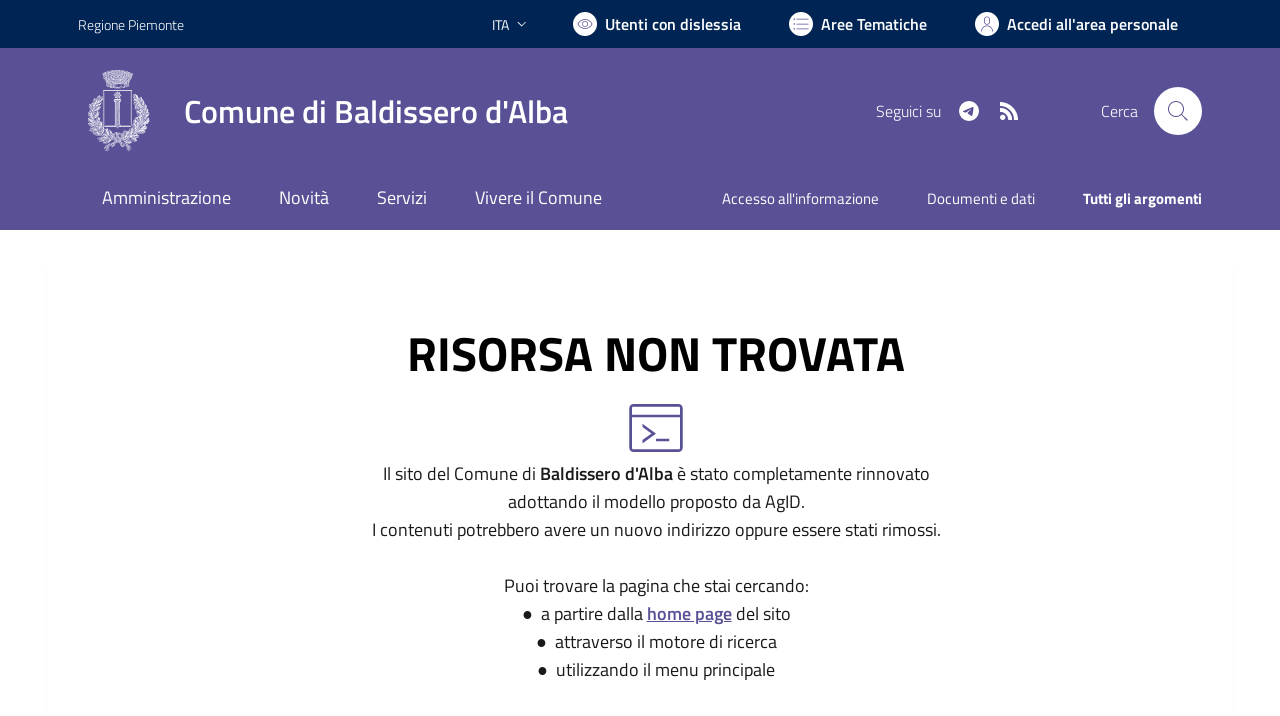

--- FILE ---
content_type: text/html; charset=utf-8
request_url: https://www.comune.baldisserodalba.cn.it/services/v1/ashx_master/carica_random_ricerca.ashx
body_size: 308
content:

						<li role='listitem'>
							<a href='/servizi/faq/59/Richiedere-inclusione-nell-27albo-degli-scrutatori-di-seggio'>
								Richiedere inclusione nell'albo degli scrutatori di seggio
							</a>
						</li>
						<li role='listitem'>
							<a href='/servizi/faq/71/Prassi-e-documenti-necessari-per-convivenze-di-fatto'>
								Prassi e documenti necessari per convivenze di fatto
							</a>
						</li>
						<li role='listitem'>
							<a href='/servizi/faq/74/Presentare-la-dichiarazione-sostitutiva-atto-di-notoriet-c3-a0'>
								Presentare la dichiarazione sostitutiva atto di notorietà
							</a>
						</li>
						<li role='listitem'>
							<a href='/servizi/faq/66/Richiedere-il-certificato-di-stato-civile'>
								Richiedere il certificato di stato civile
							</a>
						</li>